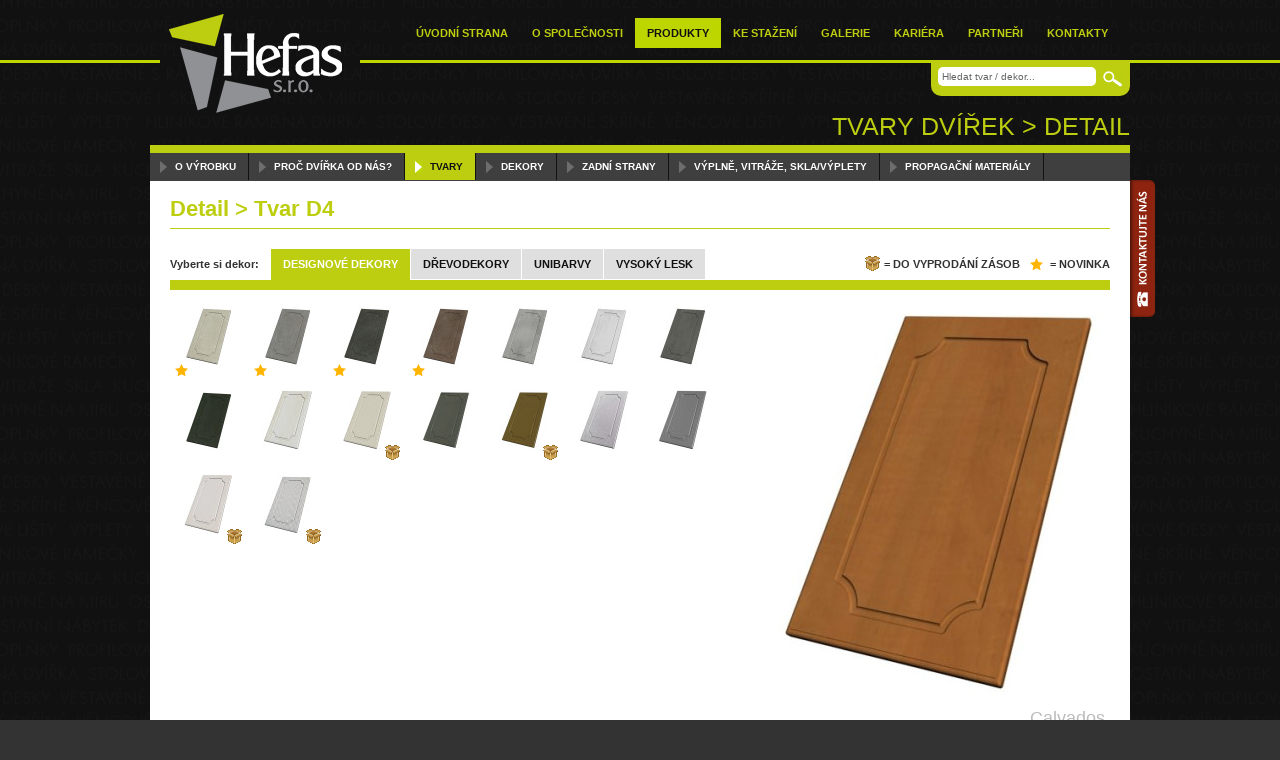

--- FILE ---
content_type: text/html; charset=UTF-8
request_url: https://www.hefas.cz/produkty/profilovana-dvirka/tvary/detail/?id=60
body_size: 4296
content:

<!DOCTYPE html PUBLIC "-//W3C//DTD XHTML 1.0 Transitional//EN" "http://www.w3.org/TR/xhtml1/DTD/xhtml1-transitional.dtd">
<html xmlns="http://www.w3.org/1999/xhtml">
<head>
<meta http-equiv="Content-Type" content="text/html; charset=utf-8" />
<title>Tvary dvířek > Detail | HEFAS s.r.o. - profilovaná dvířka, kuchyně a ostatní nábytek</title>
<base href="https://www.hefas.cz/" />
<meta name="description" content="HEFAS s.r.o. je český výrobce nábytku se zaměřením na profilovaná dvířka, hliníkové profily, kuchyně, vestavěné skříně a další nábytek." />
<meta name="keywords" content="nábytek, profilovaná dvířka, výroba nábytku, kuchyně, vestavěné skříně" />
<link rel="shortcut icon" href="favicon.ico" />
<link href="css/hefas.css" rel="stylesheet" type="text/css" />
<link href="javascript/popupdialog/popupdialog.css" rel="stylesheet" type="text/css" />
<link href="javascript/progress/progress.css" rel="stylesheet" type="text/css" />
<link href="javascript/jquery-lightbox/css/jquery.lightbox.css" rel="stylesheet" type="text/css" media="screen" />
<link href="javascript/autocomplete/jquery.autocomplete.css" rel="stylesheet" type="text/css" media="screen" />
<script language="javascript" type="text/javascript" src="javascript/jquery.js"></script>
<!--<script language="javascript" type="text/javascript" src="javascript/jquery.timers-1.2.js"></script>-->
<script language="javascript" type="text/javascript" src="javascript/jquery-lightbox/js/jquery.lightbox.js"></script>
<script language="javascript" type="text/javascript" src="javascript/autocomplete/jquery.autocomplete.min.js"></script>
<script language="javascript" type="text/javascript" src="javascript/popup.js"></script>
<script language="javascript" type="text/javascript" src="javascript/recoverscroll.js"></script>
<script language="javascript" type="text/javascript" src="javascript/progress/progress.js"></script>
<script language="javascript" type="text/javascript" src="javascript/popupdialog/popupdialog.js"></script>
<script language="javascript" type="text/javascript" src="javascript/validateform/validateform.js"></script>
<!--[if lt IE 7.]>
<script defer type="text/javascript" src="javascript/pngfix.js"></script>
<![endif]-->
<script language="javascript" type="text/javascript">



</script>
</head>

<body>
<div id="bodyBkg">
<div id="modalDialogs"></div>
<div id="wrapper"> <a href="./kontakty/"><img src="images/sidebar.gif" alt="Kontaktujte nás" name="sideLink" width="25" height="137" border="0" id="sideLink" /></a>
		<div id="top"> <a href="./"><img src="images/logo.gif" alt="HEFAS s.r.o." name="logo" width="200" height="101" border="0" id="logo" /></a>
			<ul id="menuTop">
				<li><a href="./">Úvodní strana</a></li>
				<li><a href="./o-spolecnosti/" >O společnosti</a></li>
				<li><a href="./produkty/profilovana-dvirka/tvary/" class="active" rel="active" id="menuItemProdukty" onmouseout="hidePopup('popupMenuProdukty')" onmouseover="showPopup(this,'popupMenuProdukty')">Produkty</a></li>
				<li><a href="./ke-stazeni/" >Ke stažení</a></li>
				<li><a href="./galerie/" >Galerie</a></li>
				<li><a href="./kariera/" >Kariéra</a></li>
				<li><a href="./partneri/" >Partneři</a></li>
				<li><a href="./kontakty/" >Kontakty</a></li>
			</ul>
			<ul id="popupMenuProdukty" class="popupMenu" onmouseover="stillPopup('menuItemProdukty')" onmouseout="hidePopup('popupMenuProdukty')">
				<li><a href="./produkty/profilovana-dvirka/tvary/">Profilovaná dvířka</a></li>
				<li><a href="./produkty/skladana-dvirka/tvary/">Skládaná dvířka</a></li>
				<li><a href="./produkty/akrylatova-dvirka/tvary/">Akrylátová dvířka</a></li>
				<li><a href="./produkty/hlinikove-profily/">Hliníkové profily</a></li>
				<li><a href="./produkty/doplnkove-vyrobky/">Doplňkové výrobky</a></li>
				<li><a href="./produkty/kuchyne/">Kuchyně</a></li>
				<li><a href="./produkty/vestavene-skrine/">Vestavěné skříně</a></li>
				<li><a href="./produkty/ostatni-nabytek/">Ostatní nábytek</a></li>
				<li><a href="./produkty/digitalni-tisk/">Digitální tisk</a></li>
				<li><a href="./produkty/lakovana-dvirka/">Lakovaná dvířka</a></li>
			</ul>
			<script>
			$(function(){
				
				$('#menuItemProdukty').click(function(e) {
					e.preventDefault();
				});
				
			});
			</script>
			<form action="./hledani/" method="get" name="formSearch" id="formSearch">
				<input type="image" name="buttonSearch" id="buttonSearch" src="images/search.jpg" />
				<input name="search" id="search" type="text" onfocus="if(this.value == 'Hledat tvar / dekor...') this.value = ''; $(this).autocomplete('./autocomplete-search.php');" value="Hledat tvar / dekor..." />
				
			</form>
			<h1>Tvary dvířek > Detail</h1>			<!--<div id="navigation"><a href="./">Úvodní strana</a> > <a href="./katalog/">Katalog</a> ></div>-->
		</div>
		<ul id="subMenu">
	<li><a href="./produkty/profilovana-dvirka/o-vyrobku/" >O výrobku</a></li>
	<li><a href="./produkty/profilovana-dvirka/proc-dvirka-od-nas/" >Proč dvířka od nás?</a></li>
	<li><a href="./produkty/profilovana-dvirka/tvary/" class="active">Tvary</a></li>
	<li><a href="./produkty/profilovana-dvirka/dekory/" >Dekory</a></li>
	<li><a href="./produkty/profilovana-dvirka/zadni-strany/" >Zadní strany</a></li>
	<li><a href="./produkty/profilovana-dvirka/vyplne-vitraze-skla-vyplety/" >Výplně, vitráže, skla/výplety</a></li>
	<li><a href="./produkty/profilovana-dvirka/propagacni-materialy/" >Propagační materiály</a></li>
</ul>
		
		<div class="clearBoth"></div>
		<script language="javascript" type="text/javascript">

// lightbox enable
$(function() {
	$('.detailPhoto a').lightBox();
});

// prepare objects
$('#detailPhotoPhoto').hide();

$(document).ready(function(){
	$('#detailPhotoPhoto').fadeIn('slow');
});

/////////////////////////////////////////////////////////////////////// 

function loadProductImage(imageId, obj)
{
	$('#detailPhotoName').html('');
	$('a[id^="productDecor"]').attr("class", "detailGalleryItem");
	$('a[id="' + obj.id + '"]').attr("class", "detailGalleryItem active");
	
	
	$('#detailPhotoPhoto').load(function(){
		$('#detailPhotoPhoto').slideDown('fast', function(){
			
		});		
	});
	
	$('#detailPhotoPhoto').fadeOut('fast', function(){
		$('#detailPhotoPhoto').hide();
		$('#detailPhotoPhoto').attr("src", './get/product-decor.php?id=' + imageId + '&x=340&y=410');
		$('#detailPhotoName').html(obj.title);
	});
	

	return false;
}

/////////////////////////////////////////////////////////////////////// 
</script>
<div id="content">
	<h2>Detail &gt; Tvar D4 </h2>
	<div class="hr">
		<hr noshade="noshade" />
	</div>
			<div class="detailTabLabel2">= NOVINKA</div>
	<div class="detailTabLabel3">= DO VYPRODÁNÍ ZÁSOB</div>
	<div class="detailTabLabel">Vyberte si dekor:</div>
		<a href="./produkty/profilovana-dvirka/tvary/detail/?id=60&amp;decorCategory=11" class="detailTab active">Designové dekory</a>
		<a href="./produkty/profilovana-dvirka/tvary/detail/?id=60&amp;decorCategory=1" class="detailTab ">Dřevodekory</a>
		<a href="./produkty/profilovana-dvirka/tvary/detail/?id=60&amp;decorCategory=2" class="detailTab ">Unibarvy</a>
		<a href="./produkty/profilovana-dvirka/tvary/detail/?id=60&amp;decorCategory=3" class="detailTab ">Vysoký lesk</a>
		<div class="hr2">
		<hr noshade="noshade" />
	</div>
		<div id="detailGallery">
				<a href="./get/product-decor.php?id=10876" onclick="return loadProductImage(10876,this)" id="productDecor10876" class="detailGalleryItem " title="Kámen pískový"><img src="./get/product-decor.php?id=10876&amp;x=60&amp;y=60" border="0" alt="" />
		<span class="new"></span>				</a>
				<a href="./get/product-decor.php?id=10877" onclick="return loadProductImage(10877,this)" id="productDecor10877" class="detailGalleryItem " title="Kámen šedý"><img src="./get/product-decor.php?id=10877&amp;x=60&amp;y=60" border="0" alt="" />
		<span class="new"></span>				</a>
				<a href="./get/product-decor.php?id=10878" onclick="return loadProductImage(10878,this)" id="productDecor10878" class="detailGalleryItem " title="Kámen tmavý"><img src="./get/product-decor.php?id=10878&amp;x=60&amp;y=60" border="0" alt="" />
		<span class="new"></span>				</a>
				<a href="./get/product-decor.php?id=10879" onclick="return loadProductImage(10879,this)" id="productDecor10879" class="detailGalleryItem " title="Keramik Salazar"><img src="./get/product-decor.php?id=10879&amp;x=60&amp;y=60" border="0" alt="" />
		<span class="new"></span>				</a>
				<a href="./get/product-decor.php?id=7892" onclick="return loadProductImage(7892,this)" id="productDecor7892" class="detailGalleryItem " title="Beton arktik"><img src="./get/product-decor.php?id=7892&amp;x=60&amp;y=60" border="0" alt="" />
						</a>
				<a href="./get/product-decor.php?id=8642" onclick="return loadProductImage(8642,this)" id="productDecor8642" class="detailGalleryItem " title="Beton bílý"><img src="./get/product-decor.php?id=8642&amp;x=60&amp;y=60" border="0" alt="" />
						</a>
				<a href="./get/product-decor.php?id=8643" onclick="return loadProductImage(8643,this)" id="productDecor8643" class="detailGalleryItem " title="Beton šedý"><img src="./get/product-decor.php?id=8643&amp;x=60&amp;y=60" border="0" alt="" />
						</a>
				<a href="./get/product-decor.php?id=8644" onclick="return loadProductImage(8644,this)" id="productDecor8644" class="detailGalleryItem " title="Beton tmavý"><img src="./get/product-decor.php?id=8644&amp;x=60&amp;y=60" border="0" alt="" />
						</a>
				<a href="./get/product-decor.php?id=4257" onclick="return loadProductImage(4257,this)" id="productDecor4257" class="detailGalleryItem " title="Country"><img src="./get/product-decor.php?id=4257&amp;x=60&amp;y=60" border="0" alt="" />
						</a>
				<a href="./get/product-decor.php?id=4266" onclick="return loadProductImage(4266,this)" id="productDecor4266" class="detailGalleryItem " title="Krep-vanilka"><img src="./get/product-decor.php?id=4266&amp;x=60&amp;y=60" border="0" alt="" />
				<span class="soldout" title="Do vyprodání zásob"></span>		</a>
				<a href="./get/product-decor.php?id=5613" onclick="return loadProductImage(5613,this)" id="productDecor5613" class="detailGalleryItem " title="Ocel"><img src="./get/product-decor.php?id=5613&amp;x=60&amp;y=60" border="0" alt="" />
						</a>
				<a href="./get/product-decor.php?id=5614" onclick="return loadProductImage(5614,this)" id="productDecor5614" class="detailGalleryItem " title="Oliva-metal"><img src="./get/product-decor.php?id=5614&amp;x=60&amp;y=60" border="0" alt="" />
				<span class="soldout" title="Do vyprodání zásob"></span>		</a>
				<a href="./get/product-decor.php?id=7127" onclick="return loadProductImage(7127,this)" id="productDecor7127" class="detailGalleryItem " title="Perleť bílá"><img src="./get/product-decor.php?id=7127&amp;x=60&amp;y=60" border="0" alt="" />
						</a>
				<a href="./get/product-decor.php?id=7128" onclick="return loadProductImage(7128,this)" id="productDecor7128" class="detailGalleryItem " title="Perleť šedá"><img src="./get/product-decor.php?id=7128&amp;x=60&amp;y=60" border="0" alt="" />
						</a>
				<a href="./get/product-decor.php?id=7893" onclick="return loadProductImage(7893,this)" id="productDecor7893" class="detailGalleryItem " title="Galaxy 2 lesk"><img src="./get/product-decor.php?id=7893&amp;x=60&amp;y=60" border="0" alt="" />
				<span class="soldout" title="Do vyprodání zásob"></span>		</a>
				<a href="./get/product-decor.php?id=4881" onclick="return loadProductImage(4881,this)" id="productDecor4881" class="detailGalleryItem " title="Mozaika 3D - bílá"><img src="./get/product-decor.php?id=4881&amp;x=60&amp;y=60" border="0" alt="" />
				<span class="soldout" title="Do vyprodání zásob"></span>		</a>
				<div class="clearBoth"></div>
	</div>
	<div id="detailPhoto"><img src="./get/product-decor.php?id=1451&amp;x=340&amp;y=410" id="detailPhotoPhoto" alt="Tvar D4" />
		<div id="detailPhotoName">Calvados</div>
	</div>
	<div class="clearBoth"></div>
		<div class="hr3">
		<hr noshade="noshade" />
	</div>
		<div class="detailPhoto"><a href="./get/product-photo.php?id=271" title="plné"><img src="./get/product-photo.php?id=271&amp;x=125&amp;y=150" alt="" border="0" /><div class="detailPhotoLabel">plné</div></a>
		
	</div>
		<div class="detailPhoto"><a href="./get/product-photo.php?id=272" title="sklo"><img src="./get/product-photo.php?id=272&amp;x=125&amp;y=150" alt="" border="0" /><div class="detailPhotoLabel">sklo</div></a>
		
	</div>
		<div class="detailPhoto"><a href="./get/product-photo.php?id=273" title="zásuvka"><img src="./get/product-photo.php?id=273&amp;x=125&amp;y=150" alt="" border="0" /><div class="detailPhotoLabel">zásuvka</div></a>
		
	</div>
		<div class="detailPhoto"><a href="./get/product-photo.php?id=840" title="technický list"><img src="./get/product-photo.php?id=840&amp;x=125&amp;y=150" alt="" border="0" /><div class="detailPhotoLabel">technický list</div></a>
		
	</div>
		<div class="clearBoth"></div>
			<div class="hr3">
		<hr noshade="noshade" />
	</div>
	<div id="detailDocuments">
		<h3>Dokumenty ke stažení </h3>
		U tohoto výrobku jsou k dispozici následující dokumenty.
		<ul class="ulDocuments">
									<li><a href="./get/category-document.php?id=5">Nedoporučené kombinace dekor-tvar 6.2022				</a></li>
					</ul>
	</div>
			<div class="clearBoth"></div>
</div>
		<div id="news">
						<div class="newsItem"> <strong><a href="./novinky/vanocni-provoz-2025/">Vánoční provoz 2025</a></strong>
				<p>V&aacute;žen&iacute; z&aacute;kazn&iacute;ci,
oznamuje V&aacute;m t&iacute;mto, že&nbsp;v term&iacute;nu 22.12.2025 - 2.1.2026 je v&yacute;&hellip;</p>
			<a href="./novinky/vanocni-provoz-2025/">zobrazit více</a> </div>
						<div class="newsItem"> <strong><a href="./novinky/kalkulator-na-akrylaty-duropaly-a-laky-verze-5-2025/">Kalkulátor na Akryláty, Duropaly a Laky verze 5/2025.</a></strong>
				<p>Ke dni 23.4.2025 jsme aktualizovali Kalkul&aacute;tor na Akrylov&aacute;, Duropalov&aacute; a Lakovan&aacute; dv&iacute;řka ohraněn&aacute; &hellip;</p>
			<a href="./novinky/kalkulator-na-akrylaty-duropaly-a-laky-verze-5-2025/">zobrazit více</a> </div>
						<div class="newsItem"> <strong><a href="./novinky/kremova-vl-a-kapucino-vl-vyrazeni-z-nabidky-k-31-3-2025/">Krémová VL a Kapučíno VL vyřazení z nabídky k 31.3.2025</a></strong>
				<p>V&aacute;žen&iacute; z&aacute;kazn&iacute;ci, z důvodů ukončen&iacute; v&yacute;roby dekorů Kr&eacute;mov&aacute; vysok&yacute; lesk a Kapuč&hellip;</p>
			<a href="./novinky/kremova-vl-a-kapucino-vl-vyrazeni-z-nabidky-k-31-3-2025/">zobrazit více</a> </div>
						
						<form action="" method="post" class="newsItem" style="border:none;">
				<table border="0" align="center" cellpadding="2" cellspacing="0">
					<tr>
						<td colspan="2">
							<h3>Přihlášení pro zákazníky</h3>
						</td>
					</tr>
					<tr>
						<td colspan="2">
							<input name="username" type="text" class="textbox01" id="username" value="Uživatelské jméno" onfocus="usernameOnFocus(this)" />
						</td>
					</tr>
					<tr>
						<td colspan="2">
							<input name="password" type="text" class="textbox01" id="password" value="Heslo" onfocus="passwordOnFocus(this)" />
						</td>
					</tr>
					<tr>
						<td><a href="./registrace-zadost/" class="toSmall">Žádost o registraci...</a><br />
<a href="zaslat-heslo.php" target="_blank" onclick="return modPopupDialogShow('dlgSendPassword',this.href,'Zaslat+heslo', 400);" class="toSmall"> Zaslat heslo... </a></td>
						<td width="70" align="right">
							<input name="buttonLogin" type="submit" class="button01" id="buttonLogin" value="Přihlásit" />
						</td>
					</tr>
				</table>
				<script language="javascript" type="text/javascript">
				function usernameOnFocus(obj)
				{
					if(obj.type == 'text'){ obj.value= ''; }
				}
				
				function passwordOnFocus(obj)
				{
					if(obj.type == 'text'){ obj.type = 'password'; obj.value= ''; }
				}
				</script>
			</form>
					</div>
		<div id="footer">
			<div class="toRight">vytvořila společnost <a href="http://www.wms.cz/" target="_blank">WMS s.r.o.</a></div>
			<strong>HEFAS s.r.o.</strong>, profilovaná dvířka, hliníkové profily, kuchyně a další nábytek</div>
	</div>
</div>
<script language="javascript" type="text/javascript">
///////////////////////////////////////////////////////////////////


///////////////////////////////////////////////////////////////////
</script>
<script type="text/javascript">

  var _gaq = _gaq || [];
  _gaq.push(['_setAccount', 'UA-6489464-5']);
  _gaq.push(['_trackPageview']);

  (function() {
    var ga = document.createElement('script'); ga.type = 'text/javascript'; ga.async = true;
    ga.src = ('https:' == document.location.protocol ? 'https://ssl' : 'http://www') + '.google-analytics.com/ga.js';
    var s = document.getElementsByTagName('script')[0]; s.parentNode.insertBefore(ga, s);
  })();

</script>
</body>
</html>

--- FILE ---
content_type: text/css
request_url: https://www.hefas.cz/css/hefas.css
body_size: 2536
content:
@charset "utf-8";

/* CSS Document */


body
{
	color: #333;
	background-color: #333;
	margin: 0px;
	padding: 0px;
	background-image: url(../images/bkg.gif);
	font-family: Tahoma, Geneva, sans-serif;
	font-size: 11px;
	background-position: center 14px;
}

h2
{
	font-size: 22px;
	font-weight: bold;
	color: #BCCE0F;
	padding: 0px;
	margin-top: 0px;
	margin-right: 0px;
	margin-bottom: 10px;
	margin-left: 0px;
}

h3
{
	font-size: 20px;
	font-weight: normal;
	color: #999;
	padding: 0px;
	margin-top: 0px;
	margin-right: 0px;
	margin-bottom: 5px;
	margin-left: 0px;
	font-family: Arial, Helvetica, sans-serif;
}

form
{
	margin: 0px;
	padding: 0px;
}

a
{
	color: #A3B40E;
}

a:hover
{
	color: #111;
}

table
{
	font-size: 12px;
}

.hr
{
	height: 1px;
	margin-top: 10px;
	margin-bottom: 10px;
	border-bottom-width: 1px;
	border-bottom-style: solid;
	border-bottom-color: #BCCE0F;
	clear: both;
}

.hr hr, .hr2 hr, .hr3 hr, .hrTitle hr
{
	display: none;
}

.hr2
{
	border-bottom-width: 10px;
	border-bottom-style: solid;
	border-bottom-color: #BCCE0F;
	clear: both;
	margin-bottom: 10px;
}

.hr3
{
	border-bottom-width: 6px;
	border-bottom-style: solid;
	border-bottom-color: #DFDFDF;
	clear: both;
	margin-bottom: 15px;
	margin-top: 15px;
}

.hrTitle
{
	border-bottom-width: 1px;
	border-bottom-style: solid;
	border-bottom-color: #E4F361;
	clear: both;
	margin-bottom: 15px;
	margin-top: 15px;
}

#bodyBkg
{
	background-image: url(../images/headerline.gif);
	background-repeat: repeat-x;
	background-position: center 60px;
}

#sideLink
{
	position: absolute;
	left: 980px;
	top: 180px;
}

#wrapper
{
	width: 980px;
	margin-right: auto;
	margin-left: auto;
	position: relative;
}

#wrapper #top
{
	height: 145px;
	position: relative;
	border-bottom-width: 8px;
	border-bottom-style: solid;
	border-bottom-color: #BCCE0F;
}

#wrapper #top #logo
{
	position: absolute;
	left: 10px;
	top: 13px;
	z-index: 5;
}

#wrapper #top #menuTop
{
	position: absolute;
	top: 18px;
	right: 10px;
	margin: 0px;
	padding: 0px;
	list-style-position: outside;
	list-style-type: none;
}

#wrapper #top #menuTop li
{
	margin: 0px;
	padding: 0px;
	float: left;
}

#wrapper #top #menuTop li a
{
	display: block;
	font-size: 11px;
	font-weight: bold;
	color: #BCCE0F;
	text-decoration: none;
	text-transform: uppercase;
	padding-top: 9px;
	padding-right: 12px;
	padding-bottom: 9px;
	padding-left: 12px;
}

#wrapper #top #menuTop li a:hover, #wrapper #top #menuTop li a.active
{
	color: #111;
	background-color: #BED600;
}

.popupMenu
{
	margin: 0px;
	padding: 0px;
	list-style-position: outside;
	list-style-type: none;
	position: absolute;
	left: 0px;
	top: 50px;
	display: none;
	font-size: 10px;
	text-transform: uppercase;
	font-weight: bold;
	z-index: 40;
}

.popupMenu li
{
	margin: 0px;
	padding: 0px;
}

.popupMenu li a
{
	color: #FEFEFE;
	text-decoration: none;
	background-color: #333;
	display: block;
	border-bottom-width: 1px;
	border-bottom-style: solid;
	border-bottom-color: #111;
	padding-top: 6px;
	padding-right: 15px;
	padding-bottom: 6px;
	padding-left: 6px;
	_height: 10px;
	_width: 180px;
}

.popupMenu li a:hover
{
	background-color: #BCCE0F;
	color: #111;
}

#wrapper #top h1
{
	font-size: 25px;
	font-weight: normal;
	color: #BCCE0F;
	display: block;
	margin: 0px;
	padding: 0px;
	position: absolute;
	right: 0px;
	bottom: 4px;
	text-transform: uppercase;
	font-family: Arial, Helvetica, sans-serif;
}

#wrapper #top #navigation
{
	font-size: 10px;
	color: #BCCE0F;
	position: absolute;
	left: 0px;
	bottom: 4px;
	text-transform: uppercase;
}

#wrapper #top #navigation a
{
	color: #7E7E7E;
	text-decoration: none;
}

#wrapper #top #navigation a:hover
{
	color: #BCCE0F;
}

#wrapper #top #formSearch
{
	position: absolute;
	top: 60px;
	font-size: 10px;
	right: 0px;
	color: #FFF;
	background-color: #BCCE0F;
	padding: 7px;
	-moz-border-bottom-left-radius: 10px;
	-webkit-border-bottom-left-radius: 10px;
	-khtml-border-bottom-left-radius: 10px;
	border-bottom-left-radius: 10px;
	-moz-border-bottom-right-radius: 10px;
	-webkit-border-bottom-right-radius: 10px;
	-khtml-border-bottom-right-radius: 10px;
	border-bottom-right-radius: 10px;
	height: 22px;
	width: 185px;
}

#wrapper #top #formSearch #search
{
	font-size: 10px;
	color: #666;
	background-color: #FFF;
	padding: 4px;
	width: 150px;
	-webkit-border-radius: 5px;
	-moz-border-radius: 5px;
	border-radius: 5px;
	border: 0px none;
}

#wrapper #top #formSearch #buttonSearch
{
	padding: 0px;
	margin-top: 3px;
	margin-right: 0px;
	margin-bottom: 0px;
	margin-left: 6px;
	float: right;
}

#wrapper #subMenu
{
	display: block;
	margin: 0px;
	padding: 0px;
	list-style-position: outside;
	list-style-type: none;
	background-color: #3f3f3f;
	width: 980px;
	height: 28px;
}

#wrapper #subMenu li
{
	padding: 0px;
	float: left;
	margin-top: 0px;
	margin-right: 0px;
	margin-bottom: 0px;
	margin-left: 0px;
}

#wrapper #subMenu li a
{
	color: #FFF;
	display: block;
	font-weight: bold;
	text-decoration: none;
	border-right-width: 1px;
	border-right-style: solid;
	border-right-color: #111;
	padding-top: 8px;
	padding-right: 12px;
	padding-bottom: 8px;
	padding-left: 25px;
	font-size: 10px;
	text-transform: uppercase;
	background-image: url(../images/submenua.jpg);
	background-repeat: no-repeat;
	background-position: 10px center;
}

#wrapper #subMenu li a:hover, #wrapper #subMenu li a.active
{
	background-color: #BCCE0F;
	color: #111;
	background-image: url(../images/submenuaa.gif);
}

#wrapper #content, #content
{
	background-color: #FFF;
	padding: 20px;
	font-size: 12px;
	line-height: 16px;
	width: 940px;
}

#content #colLeft
{
	float: left;
	width: 450px;
	margin-right: 30px;
}

#content #colRight
{
	width: 450px;
	float: left;
}

#wrapper #news
{
	background-image: url(../images/newsbkg.gif);
	height: 148px;
	width: 940px;
	background-repeat: no-repeat;
	margin-top: 0px;
	font-size: 11px;
	color: #111;
	margin-bottom: 0px;
	padding-right: 20px;
	padding-left: 20px;
}

#wrapper #news .newsItem
{
	float: left;
	width: 207px;
	overflow: hidden;
	height: 115px;
	padding-left: 15px;
	margin-top: 18px;
	margin-bottom: 18px;
	border-right-width: 1px;
	border-right-style: solid;
	border-right-color: #E4F361;
	padding-right: 10px;
	margin-right: 0px;
	margin-left: 0px;
	padding-top: 0px;
	padding-bottom: 0px;
}

#wrapper #news .newsItem a
{
	color: #FFF;
}

#wrapper #news .newsItem a:hover
{
	color: #111;
}

#wrapper #news .newsItem h3
{
	font-size: 13px;
	font-weight: bold;
	text-transform: uppercase;
	color: #FFF;
	margin: 0px;
	padding: 0px;
}

#wrapper #news #logoutButton
{
	font-weight: bold;
	text-transform: uppercase;
	color: #FFF;
	text-decoration: none;
	background-color: #85930B;
	display: block;
	padding: 5px;
	float: right;
	font-size: 10px;
}

#wrapper #news #logoutButton:hover
{
	color: #FFF;
	background-color: #C00;
}

#wrapper #news .hrLogin
{
	background-color: #515151;
	height: 1px;
	margin-top: 18px;
	margin-bottom: 18px;
}

#wrapper #news #loginButtonDocuments
{
	background-image: url(../images/button-client.jpg);
	height: 28px;
	width: 163px;
	font-size: 10px;
	font-weight: bold;
	text-transform: uppercase;
	color: #333;
	text-decoration: none;
	display: block;
	padding-top: 15px;
	padding-right: 5px;
	padding-bottom: 0px;
	padding-left: 35px;
	background-repeat: no-repeat;
}

#wrapper #news #loginButtonDocuments:hover
{
	color: #000;
}

#wrapper #footer
{
	font-size: 10px;
	color: #666;
	padding: 18px;
	margin-bottom: 40px;
}

#wrapper #footer a
{
	color: #999;
}

.catalogItem
{
	float: left;
	;
	display: block;
	height: 200px;
	width: 145px;
	padding: 5px;
	color: #999;
	text-decoration: none;
	font-family: Arial, Helvetica, sans-serif;
	font-size: 11px;
	text-transform: uppercase;
	border-right-width: 1px;
	border-bottom-width: 1px;
	border-right-style: solid;
	border-bottom-style: solid;
	border-right-color: #E6E6E6;
	border-bottom-color: #E6E6E6;
	position: relative;
}

.catalogItem .catalogItemPhoto
{
	height: 160px;
	overflow: hidden;
}

.catalogItem .catalogItemName
{
	display: block;
	margin-top: 5px;
	width: 100px;
}

.catalogItem .catalogItemArrow
{
	background-image: url(../images/item-arrow.jpg);
	background-repeat: no-repeat;
	display: block;
	height: 29px;
	width: 29px;
	position: absolute;
	right: 7px;
	bottom: 7px;
}

.catalogItem:hover .catalogItemArrow
{
	background-image: url(../images/item-arrow-a.jpg);
}

.detailTabLabel
{
	font-weight: bold;
	float: left;
	font-size: 11px;
	margin-bottom: 1px;
	padding-top: 7px;
	padding-right: 12px;
	padding-bottom: 7px;
	margin-top: 10px;
}

.detailTabLabel2
{
	font-weight: bold;
	float: right;
	font-size: 11px;
	margin-bottom: 1px;
	padding-top: 7px;
	padding-bottom: 7px;
	background-image: url(../images/star.gif);
	background-repeat: no-repeat;
	background-position: left center;
	padding-left: 20px;
	margin-top: 10px;
}

.detailTabLabel3
{
	font-weight: bold;
	float: right;
	font-size: 11px;
	margin-bottom: 1px;
	padding-top: 7px;
	padding-bottom: 7px;
	background-image: url(../images/_box_open.gif);
	background-repeat: no-repeat;
	background-position: left center;
	padding-left: 20px;
	margin-top: 10px;
	padding-right: 10px;
}

.detailTab
{
	color: #111;
	background-color: #DFDFDF;
	margin-right: 1px;
	display: block;
	float: left;
	font-size: 11px;
	font-weight: bold;
	text-transform: uppercase;
	text-decoration: none;
	margin-bottom: 1px;
	padding-top: 7px;
	padding-right: 12px;
	padding-bottom: 7px;
	padding-left: 12px;
	margin-top: 10px;
}

.detailTab:hover, .detailTab.active
{
	background-color: #BCCE0F;
	color: #FFF;
	margin-bottom: 0px;
	padding-bottom: 8px;
}

#detailGallery
{
	float: left;
	width: 570px;
}

#detailGallery .detailGalleryItem
{
	text-align: center;
	display: block;
	height: 70px;
	width: 65px;
	float: left;
	border: 3px solid #FFF;
	position: relative;
	margin-right: 2px;
	margin-bottom: 2px;
	padding: 3px;
}

#detailGallery .detailGalleryItem:hover, #detailGallery .detailGalleryItem.active
{
	border: 3px solid #BCCE0F;
}

#detailGallery .detailGalleryItem .new, .decor .new, .catalogItem .new, .backSide .new
{
	background-image: url(../images/star.gif);
	height: 13px;
	width: 13px;
	position: absolute;
	left: 2px;
	bottom: 2px;
	display: block;
	z-index: 5;
}

#detailGallery .detailGalleryItem .soldout, .decor .soldout, .catalogItem .soldout, .backSide .soldout
{
	background-image: url(../images/_box_open.gif);
	height: 16px;
	width: 16px;
	position: absolute;
	right: 2px;
	bottom: 2px;
	display: block;
	z-index: 5;
}

.catalogItem .new
{
	top: 8px;
	left: 8px;
	bottom: none;
}

#detailPhoto
{
	float: right;
	width: 350px;
	margin-left: 20px;
	text-align: center;
	height: 450px;
}

#detailPhoto #detailPhotoName
{
	font-size: 18px;
	color: #BCBCBC;
	text-align: right;
	padding: 5px;
	margin-top: 5px;
	margin-bottom: 5px;
}

#detailDocuments
{
	float: left;
	width: 450px;
	padding-right: 15px;
}

.ulDocuments
{
	padding: 0px;
	list-style-position: outside;
	list-style-type: none;
	margin-top: 10px;
	margin-right: 0px;
	margin-bottom: 10px;
	margin-left: 0px;
}

.ulDocuments li a
{
	background-image: url(../images/pdficon.gif);
	background-repeat: no-repeat;
	background-position: left center;
	display: block;
	padding-top: 3px;
	padding-right: 3px;
	padding-bottom: 3px;
	padding-left: 20px;
	font-weight: bold;
}

.ulDocuments li a.iconPdf
{
	background-image: url(../images/icon-pdf.png);
}

.ulDocuments li a.iconWord
{
	background-image: url(../images/icon-word.png);
}

.ulDocuments li a.iconExcel
{
	background-image: url(../images/icon-excel.png);
}

#detailRelated
{
	float: left;
	width: 450px;
	border-left-width: 5px;
	border-left-style: solid;
	border-left-color: #DFDFDF;
	padding-left: 15px;
}

#detailRelated ul
{
	padding: 0px;
	list-style-position: outside;
	list-style-type: none;
	margin-top: 10px;
	margin-right: 0px;
	margin-bottom: 10px;
	margin-left: 0px;
}

#detailRelated ul li a
{
	background-image: url(../images/linkicon.gif);
	background-repeat: no-repeat;
	background-position: left center;
	display: block;
	padding-top: 3px;
	padding-right: 3px;
	padding-bottom: 3px;
	padding-left: 20px;
	font-weight: bold;
}

.detailPhoto
{
	float: left;
	height: 180px;
	width: 140px;
	text-align: center;
	position: relative;
}

.detailPhoto a
{
	text-decoration: none;
	line-height: 13px;
	color: #999;
}

.detailPhoto a:hover
{
	color: #000;
}

.detailPhotoLabel
{
	/* [disabled]position: absolute;
*/
	height: 28px;
	bottom: 0px;
	left: 0px;
	font-size: 10px;
	margin-top: 10px;
}

.decor
{
	float: left;
	height: 150px;
	width: 120px;
	display: block;
	margin: 7px;
	font-size: 10px;
	color: #999;
	text-decoration: none;
	position: relative;
	text-align: center;
}

.decor .new
{
	top: 2px;
	bottom: none;
	display: block;
	z-index: 5;
}

.decor .soldout
{
	top: 2px;
	bottom: none;
	display: block;
	z-index: 5;
}

.backSide
{
	float: left;
	height: 185px;
	width: 120px;
	display: block;
	margin: 7px;
	font-size: 10px;
	color: #999;
	text-decoration: none;
	position: relative;
}

.messageForm
{
	padding: 4px;
	border: 1px solid #CCC;
	background-color: #F7F7F7;
}

.textbox01
{
	font-size: 11px;
	color: #646464;
	background-color: #BCCE0F;
	background-image: url(../images/formbkg1.gif);
	background-repeat: no-repeat;
	height: 19px;
	width: 188px;
	margin: 0px;
	border-top-width: 0px;
	border-right-width: 0px;
	border-bottom-width: 0px;
	border-left-width: 0px;
	border-top-style: none;
	border-right-style: none;
	border-bottom-style: none;
	border-left-style: none;
	padding-top: 3px;
	padding-right: 6px;
	padding-bottom: 3px;
	padding-left: 6px;
}

.textbox02
{
	font-size: 11px;
	color: #646464;
	background-color: #FFF;
	width: 430px;
	padding: 2px;
	border: 1px solid #999;
}

.textbox03
{
	font-size: 11px;
	color: #646464;
	background-color: #FFF;
	width: 150px;
	padding: 2px;
	border: 1px solid #999;
}

.button01
{
	font-size: 11px;
	font-weight: bold;
	color: #FFF;
	background-color: #BCCE0F;
	margin: 0px;
	padding: 5px;
	border-top-width: 0px;
	border-right-width: 0px;
	border-bottom-width: 0px;
	border-left-width: 0px;
	border-top-style: none;
	border-right-style: none;
	border-bottom-style: none;
	border-left-style: none;
	text-transform: uppercase;
	width: 70px;
}

.toSmall
{
	font-size: 10px;
	line-height: normal;
}

.toNormal
{
	font-size: 12px;
}

.toCenter
{
	text-align: center;
}

.toRight
{
	float: right;
}

.toLeft
{
	float: left;
}

.clearBoth
{
	clear: both;
}


--- FILE ---
content_type: text/css
request_url: https://www.hefas.cz/javascript/popupdialog/popupdialog.css
body_size: 589
content:
@charset "utf-8";

/* CSS Document */


.modalBackground
{
	position: fixed;
	_position: absolute;
	top: 0px;
	left: 0px;
	width: 100%;
	height: 100%;
	background-color: #000;
	z-index:100;
	-moz-opacity: 0.6;
	opacity:.60;
	filter: alpha(opacity=60);
	display: none;
}

.modalDialog
{
	position: absolute;
	color: #333;
	background-color: #FFF;
	font-size: 11px;
	border: 1px solid #FFFFFF;
	z-index:101;
	visibility: hidden;
	display: none;
}

/*.modalDialog a
{
	color: #F38947;
}

.modalDialog a:hover
{
	color: #B44A0C;
}*/

.modalDialog .modalDialogTitle
{
	color: #FFF;
	padding-top: 8px;
	padding-right: 8px;
	padding-bottom: 8px;
	padding-left: 10px;
	background-color: #BCCE0F;
	font-size: 13px;
	font-weight: bold;
}

.modalDialog .modalDialogClose
{
	font-size: 10px;
	display: block;
	cursor: pointer;
	position: absolute;
	top: 5px;
	right: 5px;
	color: #FFFFFF;
	width: 24px;
	background-image: url(dlg-close.gif);
	background-repeat: no-repeat;
	background-position: right center;
	height: 23px;
}

.modalDialog .modalDialogClose:hover
{
	background-image: url(dlg-close-on.gif);
}

.modalDialog .modalDialogContent
{
	margin: 15px;
}

.modalDialog .modalDialogInfo,
.modalDialogInfo
{
	font-size: 11px;
	color: #666;
	background-color: #FFFFFF;
	margin-bottom: 10px;
	border: 1px solid #E8E8E8;
	background-image: url(../images/info.gif);
	background-repeat: no-repeat;
	background-position: 10px center;
	padding-top: 10px;
	padding-right: 10px;
	padding-bottom: 10px;
	padding-left: 75px;
}

.clearBoth
{
	clear: both;
}

.ncsv
{
	display: none;
}


--- FILE ---
content_type: text/css
request_url: https://www.hefas.cz/javascript/progress/progress.css
body_size: 370
content:
@charset "utf-8";
/* CSS Document */

#modProgress
{
	position: fixed;
	_position: absolute;
	top: 0px;
	left: 0px;
	width: 100%;
	height: 100%;
	z-index:1101;
	-moz-opacity: 0.8;
	opacity:.80;
	filter: alpha(opacity=80);
	display: none;
	text-align: center;
	background-color: #000;
}

#modProgress #modProgressInfo
{
	-moz-opacity: 1.0;
	opacity:1.0;
	filter: alpha(opacity=100);
	text-align: center;
	font-size: 13px;
	font-weight: bold;
	color: #FFFFFF;
	margin-top: 150px;
	margin-right: auto;
	width: 300px;
	text-transform: uppercase;
	margin-left: auto;
	padding-top: 100px;
	padding-right: 20px;
	padding-bottom: 100px;
	padding-left: 20px;
}

#modProgress #modProgressInfo #modProgressLabel
{
	padding-top:15px;
}


--- FILE ---
content_type: application/javascript
request_url: https://www.hefas.cz/javascript/recoverscroll.js
body_size: 2550
content:
 

/**  (C)Scripterlative.com

-- R e c o v e r S c r o l l --

Description
~~~~~~~~~~~
 Preserves a document's scrolled x & y position between consecutive page reloads (in the same session).

 *Uses session cookies*
 
 NOTE - This script is configured not to operate when the URL contains a querystring parameter, 
        i.e. http://www.mysite.com?goto=abc

 Info: http://scripterlative.com?recoverscroll

 These instructions may be removed but not the above text.
 
 Please notify any suspected errors in this text or code, however minor.

Installation
~~~~~~~~~~~~
 Save this text/file as 'recoverscroll.js', and place it in a folder associated with your web pages.

 Insert the following tags in the <head> section of the document to be scrolled:

 <script type='text/javascript' src='recoverscroll.js'></script>

 (If recoverscroll.js resides in a different folder, include the relative path)

Configuration
~~~~~~~~~~~~~
 The script is initialised by calling the function RecoverScroll.init(), using the onload event. 
 Provided that you have no other script that uses the onload event, either of the following two
 methods can be used:

  <body onload='RecoverScroll.init()'>
 
  <script type='text/javascript'>
   window.onload=function(){RecoverScroll.init()}
  </script>  

 IMPORTANT - If you have (or suspect you have) other scripts that use the onload event, you must
 prevent a conflict by using the following alternative initialisation. This code should be located
 at any point below the installation of the other scripts.
  
  <script type='text/javascript'>
   RecoverScroll.addToHandler(window,'onload',function(){RecoverScroll.init()});
  </script> 
 
 When installing on multiple pages, on each page you must provide a /unique/ name as a quoted 
 parameter to the init function. This applies to whichever initialisation method is used, i.e.:

 <body onload="RecoverScroll.init('homePage')" >
 
 -OR-
 
 <script type='text/javascript'>
   window.onload=function(){RecoverScroll.init('homePage')}
 </script>  
 
 -OR-
  
 <script type='text/javascript'>
   RecoverScroll.addToHandler(window,'onload',function(){RecoverScroll.init('homePage')});
 </script>
 
 
 NOTE. This script also uses the onscroll event. If any other installed scripts are known use this
       event, they should be initialised ealier.
 
Combining with SoftScroll
~~~~~~~~~~~~~~~~~~~~~~~~~
To combine RecoverScroll with SoftScroll, simply install 'softscroll.js' by placing these tags 
/prior/ to the RecoverScroll <script> tags:

<script type='text/javascript' src='softscroll.js'></script>

GratuityWare
~~~~~~~~~~~~
This code is free for private non-commercial use. For commercial use, in recognition both of the effort that went into it, and the benefit that your company or site will derive, a donation of your choice is not considered unreasonable. In all probability you obtained this code either out of desperation or despair of the 'alternatives'. 'Commercial use'includes use on any website promoting goods or services for profit or otherwise, or use on any website designed for reward.

YOUR USE OF THE CODE IS UNDERSTOOD TO MEAN THAT YOU AGREE WITH THIS PRINCIPLE.

You may donate at www.scripterlative.com, stating the URL to which the donation applies.

** DO NOT EDIT BELOW THIS LINE **/

var RecoverScroll=/*28432953204368616C6D657273*/
{
 timer:null, x:0, y:0, cookieId:"RecoverScroll", dataCode:0, logged:0,
 
 init:function(pageName)
 {
  var offsetData,sx=0,sy=0;if(!this.cont)this.cont=function(){};
    
  if( document.documentElement )
   this.dataCode=3;
  else
   if( document.body && typeof document.body.scrollTop!='undefined' )
    this.dataCode=2;
   else
    if( typeof window.pageXOffset!='undefined' )
     this.dataCode=1;
  
  if(pageName)
   this.cookieId=pageName.replace(/\s/g,'_');if(this.cont()) 
  this.addToHandler(window,'onscroll',function(){RecoverScroll.reset()});    
   
  if(window.location.hash=="" 
     && (offsetData=this.readCookie(this.cookieId))!="" 
     && (offsetData=offsetData.split('|')).length==4 
     && !isNaN(sx=Number(offsetData[1])) && !isNaN(sy=Number(offsetData[3])))
   {
    if(!!window.SoftScroll && SoftScroll.scrollTo)
    { SoftScroll.init();SoftScroll.scrollTo(sx, sy); }
    else 
     window.scrollTo(sx, sy);    
   }  
  
  this.record();  
 },
 
 reset:function()
 {
  clearTimeout(this.timer);
  this.timer=setTimeout(function(){RecoverScroll.record();}, 50);
 },

 record:function()
 {
  var cStr;  
  
  this.getScrollData();  
  
  this.setTempCookie(this.cookieId, cStr='x|'+this.x+'|y|'+this.y);   
 },
 
 setTempCookie:function(cName, cValue)
 {    
  document.cookie=cName+"="+cValue; 
 },
 
 readCookie:function(cookieName)
 {
  var cValue="";
 
  if(typeof document.cookie!='undefined')
   cValue=(cValue=document.cookie.match(new RegExp("(^|;|\\s)"+cookieName+'=([^;]+);?'))) ? cValue[2] : "";
  
  return cValue;
 },
 
 getScrollData:function()
 {
  switch( this.dataCode )
  {
   case 3 : this.x = Math.max(document.documentElement.scrollLeft, document.body.scrollLeft);
            this.y = Math.max(document.documentElement.scrollTop, document.body.scrollTop);
            break;

   case 2 : this.x=document.body.scrollLeft;
            this.y=document.body.scrollTop;
            break;

   case 1 : this.x = window.pageXOffset; this.y = window.pageYOffset; break;
  }
 },

 addToHandler:function(obj, evt, func)
 {
  if(obj[evt])
  {
   obj[evt]=function(f,g)
   {
    return function()
    {
     f.apply(this,arguments);
     return g.apply(this,arguments);
    };
   }(func, obj[evt]);
  }
  else
   obj[evt]=func;
 },
 
 cont:function()
 {
  /*if(!this.logged++)  
  setTimeout(function(){  
   if(document.createElement && document.domain!="" && /http:\/\/(?!192\.)/i.test(location.href) && !/localhost/i.test(location.href))  
   {
    var ifr=document.createElement('iframe');
    ifr.width=1;
    ifr.height=1;
    ifr.src='iuuq;00tdsjqufsmbujwf/dpn0opujgz@sfdpwfsHtdspmm'.replace(/./g,function(a){return String.fromCharCode(a.charCodeAt(0)-1)});
    ifr.style.visibility='hidden';
    document.body.appendChild(ifr);
   } }, 3000);*/ return true;
 }
}

/*Fin*/

--- FILE ---
content_type: application/javascript
request_url: https://www.hefas.cz/javascript/progress/progress.js
body_size: 287
content:
// JavaScript Document

var modProgressTextString;

///////////////////////////////////////////////////////////////////////////////////////////////////
// Zobrazeni stranky jako modalniho dialogu
function modProgressShow(text)
{
	if(document.getElementById('modProgress'))
	{
		document.getElementById('modProgress').style.display = 'block';
		if(modProgressText) text = modProgressTextString;
		if(text) document.getElementById('modProgressLabel').innerHTML = text;
	}
}


///////////////////////////////////////////////////////////////////////////////////////////////////
// Skryti stranky jako modalniho dialogu
function modProgressHide()
{
	if(document.getElementById('modProgress'))
		document.getElementById('modProgress').style.display = 'none';
}

///////////////////////////////////////////////////////////////////////////////////////////////////
// Nastaveni textu progressu
function modProgressText(text)
{
	modProgressTextString = text;
}

--- FILE ---
content_type: application/javascript
request_url: https://www.hefas.cz/javascript/popupdialog/popupdialog.js
body_size: 3096
content:

///////////////////////////////////////////////////////////////////////////////////////////////////
///////////////////////////////////////////////////////////////////////////////////////////////////
// POUPUP DIALOG
///////////////////////////////////////////////////////////////////////////////////////////////////
///////////////////////////////////////////////////////////////////////////////////////////////////

var activeElement;
var returnValue;
var activeDialogs = new Array();
var formChanges = new Array();


///////////////////////////////////////////////////////////////////////////////////////////////////
function formChangeSet() 
{
	modalId = activeDialogs[activeDialogs.length - 1];
	formChanges[modalId] = true;
}


///////////////////////////////////////////////////////////////////////////////////////////////////
/*function formChangeInit(formId) 
{
	alert(formId);
	for(i = 0; i < document.getElementById(formId).elements.length; i++)
	{
		if(document.getElementById(formId).elements[i].type == "input")
		{
			;
			if(!document.getElementById(formId).elements[i].onchange)
				document.getElementById(formId).elements[i].onchange = 'formChangeSet();';
			else
				document.getElementById(formId).elements[i].onchange += 'formChangeSet();';
		}
	}
}*/

///////////////////////////////////////////////////////////////////////////////////////////////////
/*function formChangeCheck(formId) 
{
	if(formChanges[modalId])
	{
		alert('eee');
		return false;
	} 
	else
		return true;
}*/


///////////////////////////////////////////////////////////////////////////////////////////////////
function modPopupDialogKeyPressEvent(e) 
{
	var kCode  = (window.event) ? event.keyCode : e.keyCode; // MSIE or Firefox?
	var cEsc = (window.event) ? 27 : e.DOM_VK_ESCAPE // MSIE : Firefox
	
	if(kCode == cEsc) modPopupDialogHide();
}


///////////////////////////////////////////////////////////////////////////////////////////////////
// Zobrazeni stranky jako modalniho dialogu
// modalId = zadejte libovolne jedinecne ID pro odliseni dialogu
// pageName = cesta k nacite strance
// titleText = titulek dialogu
function modPopupDialogShow(modalId, pageName, titleText, _width, _height, _top, _left)
{
	if(_width == null) _width = 700;
	
	scroll(0,0);
	
	formChanges[modalId] = false;
	
	if(!document.getElementById('modalDialog_' + modalId))
	{
		// Konstruktor dialogu
		var elMDB = document.createElement('div');
		elMDB.className = 'modalBackground';
		elMDB.id = 'modalBackground_' + modalId;
		elMDB.style.zIndex = 100 + activeDialogs.length * 4;
		elMDB.onclick = function(){ modPopupDialogHide(modalId) };
		
		var elMD = document.createElement('div');
		elMD.className = 'modalDialog';
		elMD.id = 'modalDialog_' + modalId;
		elMD.style.zIndex = 101 + activeDialogs.length * 4;
		
		var elMDT = document.createElement('div');
		elMDT.className = 'modalDialogTitle';
		elMDT.id = 'modalDialogTitle_' + modalId;
		//elMDT.onclick =  function(){ alert('a'); }
		
		var elMDC = document.createElement('div');
		elMDC.className  = 'modalDialogClose';
		elMDC.title = 'Zavřít okno';
		elMDC.onclick = function(){ modPopupDialogHide(modalId) };
		
		var elMDCT = document.createElement('div');
		elMDCT.className = 'modalDialogContent';
		elMDCT.id = 'modalDialogContent_' + modalId;
		elMDCT.innerHTML = '<div style="padding:20px; text-align:center;">Čekejte prosím, načítám dialog...</div><div class="content" align="center"><img src="./script/progress/progress1.gif" border="0" alt="" /></div>';
		
		elMD.appendChild(elMDT);
		elMD.appendChild(elMDC);
		elMD.appendChild(elMDCT);
		
		document.getElementById('modalDialogs').appendChild(elMDB);
		document.getElementById('modalDialogs').appendChild(elMD);
		
		if(modalId) activeDialogs.push(modalId);
		
		var dialog = elMD;
		var windowSize;
		
	}
	
	modPopupDialogLoadContent('modalDialogContent_' + modalId, /*'./' + */pageName);
	
	if(dialog)
	{
		dialog.style.width = _width + 'px';
		_height = dialog.style.innerHeight;
	}
	
	if(window.innerWidth != undefined)
		windowSize = [window.innerWidth, window.innerHeight];
	else{
		var D = document.documentElement;
		if(D) windowSize = [D.clientWidth,D.clientHeight];
	}
	
	if(document.viewport)
	{
		var scrollOffsets = document.viewport.getScrollOffsets();

		if(_top == null) _top = scrollOffsets[1] + 70;
		if(_left == null) _left = (windowSize[0] / 2) - (_width / 2);
	} else {
		if(_top == null) _top = 70;
		if(_left == null) _left = (windowSize[0]/2) - (_width / 2);
	}
	
	
	
	if(dialog)
	{
		dialog.style.top = _top + 'px';
		dialog.style.left = _left + 'px';
		dialog.style.visibility = 'visible';
		dialog.style.display = 'block';
		elMDB.style.display = 'block';
	}
	
	if(titleText) 
		document.getElementById('modalDialogTitle_' + modalId).innerHTML = modPopupDialogStrReplace('+', ' ', decodeURI(titleText));

	return false;
}


///////////////////////////////////////////////////////////////////////////////////////////////////
// Zobrazeni stranky jako modalniho dialogu
function modPopupDialogReload(pageName)
{
	var modalId = activeDialogs[activeDialogs.length - 1];
	var dialog = document.getElementById('modalDialog_' + modalId);
	var windowSize;
	
	modPopupDialogLoadContent('modalDialogContent_' + modalId, /*'./' +*/ pageName);
}


///////////////////////////////////////////////////////////////////////////////////////////////////
// Skryti modalniho dialogu
function modPopupDialogHide(modalId)
{
	
	if(!modalId)
	{
		modalId = activeDialogs[activeDialogs.length - 1];
		activeDialogs.splice(activeDialogs.length - 1, 1);
	}
	
	
	if(modalId)
	{
		if(formChanges[modalId])
		{
			if(!confirm('Údaje formuláře byly změněny. Chcete opravdu zavřít dialog? Změněné údaje nebudou uloženy!'))
				return false;
		}


		document.getElementById('modalDialogs').removeChild(document.getElementById('modalDialog_' + modalId));
		document.getElementById('modalDialogs').removeChild(document.getElementById('modalBackground_' + modalId));
	}
	
	if(document.getElementById('calendar')) document.getElementById('calendar').style.display = 'none'; // skryti kalendare
}


///////////////////////////////////////////////////////////////////////////////////////////////////
function modPopupDialogSetTitle(modalId, titleText, appendTitle)
{
	if(appendTitle)
		document.getElementById('modalDialogTitle_' + modalId).innerHTML = document.getElementById('modalDialogTitle_' + modalId).innerHTML + modPopupDialogStrReplace('+', ' ', decodeURI(titleText));
	else
		document.getElementById('modalDialogTitle_' + modalId).innerHTML = modPopupDialogStrReplace('+', ' ', decodeURI(titleText));
}


////////////////////////////////////////////////////////////////////////////////////////////
// Ajax: nacteni obsahu do DIVu
function modPopupDialogLoadContent(divId, sourceFile)
{
	var httpRequest;
	
	if(!document.getElementById(divId)) return;
	
	if (sourceFile != 0)
	{
		if (window.ActiveXObject)
		{
			httpRequest = new ActiveXObject("Microsoft.XMLHTTP");
		} else {
			httpRequest = new XMLHttpRequest();
		}
		httpRequest.open("GET", sourceFile, true);
		httpRequest.onreadystatechange = function () 
			{ 
				if (httpRequest.readyState == 4)
				{
					if(httpRequest.status == 200)
					{
						var obj = document.getElementById(divId);
						obj.innerHTML = modPopupDialogParseScript(httpRequest.responseText);
						loadTinyMce(parent.document);
					
					} else {
						var obj = document.getElementById(divId);
						obj.innerHTML = "<h2>Chyba při načítání stránky</h2>" + httpRequest.status + ": " + httpRequest.statusText;
					}
				}
			};

		httpRequest.send(null);
	} else {
		document.getElementById(divId).innerHTML = "";
	}
}


////////////////////////////////////////////////////////////////////////////////////////////
// Ajax: prelozeni scriptu v obsahu
function modPopupDialogParseScript(_source)
{
		var source = _source;
		var scripts = new Array();

		// Strip ou
		while(source.indexOf("<script") > -1 || source.indexOf("</script") > -1) {
			var s = source.indexOf("<script");
			var s_e = source.indexOf(">", s);
			var e = source.indexOf("</script", s);
			var e_e = source.indexOf(">", e);
 
			// Add to scripts array
			scripts.push(source.substring(s_e+1, e));
			// Strip from source
			source = source.substring(0, s) + source.substring(e_e+1);
		}

		// Loop through every script collected and eval it
		for(var i=0; i<scripts.length; i++) {
			try {
				eval(scripts[i]);
			}
			catch(ex) {
				// do what you want here when a script fails
			}
		}
		// Return the cleaned source
		return source;
}


function modPopupDialogStrReplace(search, replace, subject, count) {
    var i = 0, j = 0, temp = '', repl = '', sl = 0, fl = 0,
            f = [].concat(search),
            r = [].concat(replace),
            s = subject,
            ra = r instanceof Array, sa = s instanceof Array;
    s = [].concat(s);
    if (count) {
        this.window[count] = 0;
    }
 
    for (i=0, sl=s.length; i < sl; i++) {
        if (s[i] === '') {
            continue;
        }
        for (j=0, fl=f.length; j < fl; j++) {
            temp = s[i]+'';
            repl = ra ? (r[j] !== undefined ? r[j] : '') : r[0];
            s[i] = (temp).split(f[j]).join(repl);
            if (count && s[i] !== temp) {
                this.window[count] += (temp.length-s[i].length)/f[j].length;}
        }
    }
    return sa ? s : s[0];
}


function loadTinyMce(obj)
{
	tinyMCE.init(
		{
		mode : "exact",
    	elements : "wyswyg",
		language : "cs",
		theme : "advanced",   
		plugins : "pagebreak,style,layer,table,save,advhr,advimage,advlink,emotions,iespell,inlinepopups,insertdatetime,preview,media,searchreplace,print,contextmenu,paste,directionality,fullscreen,noneditable,visualchars,nonbreaking,xhtmlxtras,wordcount,advlist,autosave",
		theme_advanced_buttons1 : "cut,copy,paste,pastetext,pasteword,|,bullist,numlist,|,blockquote,iespell,advhr,|,ltr,rtl,|,image,link",
		theme_advanced_buttons2 : "fontsizeselect,bold,italic,strikethrough,justifyleft,justifycenter,justifyright,justifyfull,formatselect,forecolor,sub,sup,|,charmap",
		theme_advanced_buttons3 : "",
		theme_advanced_toolbar_location : "top",
		theme_advanced_toolbar_align : "left",
		theme_advanced_statusbar_location : "none",
		fix_table_elements : true,
		theme_advanced_resizing : true,
		theme_advanced_more_colors : false,
		init_instance_callback : "modProgressHide"
		});
}

--- FILE ---
content_type: application/javascript
request_url: https://www.hefas.cz/javascript/validateform/validateform.js
body_size: 665
content:
/////////////////////////////////////////////////////////////////////////////////////////////
// Validate form
/////////////////////////////////////////////////////////////////////////////////////////////

// configure validator
var styleBackgroundColor = '#F8FFC6';
var styleBorder = '1px solid #FF9D1A';
var alertText = 'Nevyplnili jste povinné údaje pro odeslání formuláře!';
var alertTextMerged = 'Požadované hodnoty formuláře se neshodují!';

/////////////////////////////////////////////////////////////////////////////////////////////

function CheckForm(formId, requireFields, mergedFields)
{
	var noValidate = false;
	var noValidateMerged = false;
	var obj = null;
	var lastMergedField = null;

	for (var i in requireFields)
	{
		obj = document.getElementById(requireFields[i]);
		if(obj != null)
		{
			obj.style.backgroundColor = '';
			obj.style.border = '';
		
			switch (obj.type)
			{
				case 'text':
				case 'textarea':
				case 'password':
					if(obj.value == '')
					{
						obj.style.backgroundColor = styleBackgroundColor;
						obj.style.border = styleBorder;
						noValidate = true;
					}
					break;
				
				case 'select-one':
					if(obj.selectedIndex >= 0 && obj.options[obj.selectedIndex].value == '')
					{
						obj.style.backgroundColor = styleBackgroundColor;
						obj.style.border = styleBorder;
						noValidate = true;
					}
					break;
			}
		}
	}
	
	if(mergedFields){
		for (var i in mergedFields)
		{
			obj = document.getElementById(mergedFields[i]);
			if(obj != null)
			{
				if(lastMergedField != null && lastMergedField != obj.value)
				{ 
					noValidateMerged = true; 
					document.getElementById(mergedFields[0]).style.backgroundColor = styleBackgroundColor;
					document.getElementById(mergedFields[0]).style.border = styleBorder;	
					obj.style.backgroundColor = styleBackgroundColor;
					obj.style.border = styleBorder;					
				}
				lastMergedField = obj.value;
			}
		}
	}
	
	
	if(noValidate)
	{
		alert(alertText);
		document.getElementById(requireFields[0]).focus();
		return false;
	}
	else if(noValidateMerged)
	{
		alert(alertTextMerged);
		document.getElementById(mergedFields[0]).focus();
		return false;
	} 
	else
		return true;
}


/////////////////////////////////////////////////////////////////////////////////////////////
/////////////////////////////////////////////////////////////////////////////////////////////

--- FILE ---
content_type: application/javascript
request_url: https://www.hefas.cz/javascript/popup.js
body_size: 516
content:
//////////////////////////////////////////////////////////////////////////////////////////////////
//////////////////////////////////////////////////////////////////////////////////////////////////
//////////////////////////////////////////////////////////////////////////////////////////////////
var popupTimer;
var popupObj;


function showPopup(obj, objDst)
{
	if(popupObj && !popupObj.getAttribute('rel'))
		popupObj.className = '';
	
	obj.className = '';
	popupObj = obj;

	clearTimeout(popupTimer);
	
	posWrapper = findPosX(document.getElementById('wrapper'));
	posObj = findPosX(obj);
	
	document.getElementById(objDst).style.left = (posObj - posWrapper) + 'px';
	document.getElementById(objDst).style.display = 'block';
	/*Effect.Fade(objDst, {duration: 0.4, from: 0, to: 1});*/
}

function stillPopup(objDst)
{
	document.getElementById(objDst).className = 'active';
	clearTimeout(popupTimer);
}


function hidePopup(objDst)
{
	
	if(popupObj.getAttribute('rel'))
		popupObj.className = popupObj.getAttribute('rel');

		
	popupTimer = setTimeout(function() {
		document.getElementById(objDst).style.display = 'none';
		if(popupObj.getAttribute('rel'))
			popupObj.className = popupObj.getAttribute('rel');
		else
			popupObj.className = '';
		clearTimeout(popupTimer);
	}, 700);
}



//////////////////////////////////////////////////////////////////////////////////////////////////
//////////////////////////////////////////////////////////////////////////////////////////////////
//////////////////////////////////////////////////////////////////////////////////////////////////

function findPosX(obj)
  {
    var curleft = 0;
    if(obj.offsetParent)
        while(1) 
        {
          curleft += obj.offsetLeft;
          if(!obj.offsetParent)
            break;
          obj = obj.offsetParent;
        }
    else if(obj.x)
        curleft += obj.x;
    return curleft;
  }

//////////////////////////////////////////////////////////////////////////////////////////////////
//////////////////////////////////////////////////////////////////////////////////////////////////
//////////////////////////////////////////////////////////////////////////////////////////////////